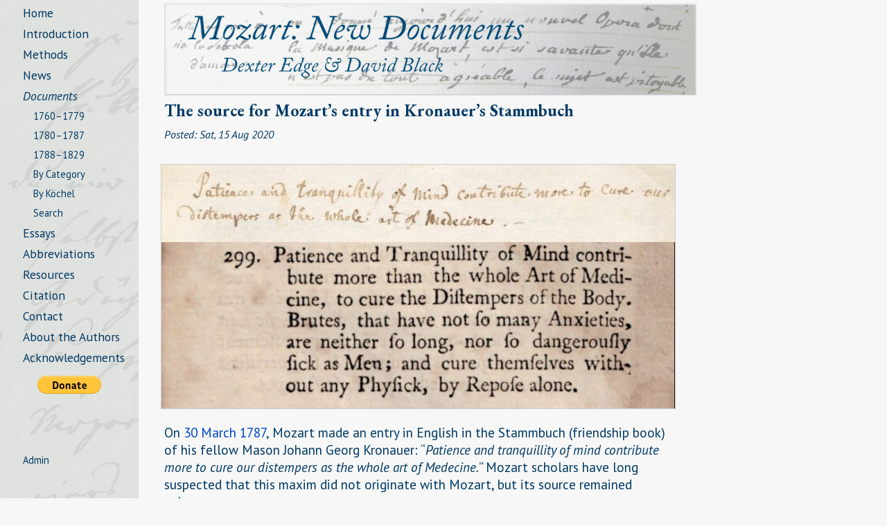

--- FILE ---
content_type: text/html; charset=utf-8
request_url: http://www.mozartdocuments.org/news/the-source-for-mozarts-entry-in-kronauers-stammbuch/
body_size: 4247
content:


<!DOCTYPE html>
<html class="no-js" lang="en">
<head>
    <!-- Google tag (gtag.js) -->
    <script async src="https://www.googletagmanager.com/gtag/js?id=G-HSXZYYVK1Z"></script>
    <script>
        window.dataLayer = window.dataLayer || [];
        function gtag(){dataLayer.push(arguments);}
        gtag('js', new Date());

        gtag('config', 'G-HSXZYYVK1Z');
    </script>
    <meta charset="utf-8" />
    <title>
        
            The source for Mozart’s entry in Kronauer’s Stammbuch
        
        
            
            
        
    </title>
    <meta name="description" content="" />
    <meta name="viewport" content="width=device-width, minimum-scale=1"/>
    <meta name="follow.it-verification-code" content="6U7rZk4yrzfTrUwLFAnn"/>

    <!-- Global stylesheets -->
    <!-- Bootstrap 5.1.1 CSS-->
    <link href="https://cdn.jsdelivr.net/npm/bootstrap@5.1.1/dist/css/bootstrap.min.css" rel="stylesheet" integrity="sha384-F3w7mX95PdgyTmZZMECAngseQB83DfGTowi0iMjiWaeVhAn4FJkqJByhZMI3AhiU" crossorigin="anonymous">
    
    <!-- Bootstrap icons -->
    <link rel="stylesheet" href="https://cdn.jsdelivr.net/npm/bootstrap-icons@1.13.1/font/bootstrap-icons.min.css">
    
    <!-- Scrollbar Custom CSS -->
    <link rel="stylesheet" href="https://cdnjs.cloudflare.com/ajax/libs/malihu-custom-scrollbar-plugin/3.1.5/jquery.mCustomScrollbar.min.css">
    
    <!-- Custom CSS -->
    <link rel="stylesheet" href="/static/css/style.24bc3238cec9.css">
    <link rel="icon" type="image/png" href="/static/img/MND-icon-64x64.6719c0ae99bf.png">
    
</head>

<body>

<div class="wrapper">
    

    <!-- Sidebar -->
    
    <nav id="sidebar" style="background-image: url(/static/img/background-3-small.99de823291f9.jpg);">
        <ul class="list-unstyled components">
            <li>
                <a href="/">Home</a>
            </li>
            <li>
                <a href="/introduction/">Introduction</a>
            </li>
            <li>
                <a href="/methods/">Methods</a>
            </li>
            <li>
                <a href="/news/">News</a>
            </li>
            <span>Documents</span>
            <li>   
                <ul class="list-unstyled">
                    <li>
                        <a href="/documents/1760-1779/">1760–1779</a>
                    </li>
                    <li>
                        <a href="/documents/1780-1787/">1780–1787</a>
                    </li>
                    <li>
                        <a href="/documents/1788-1829/">1788–1829</a>
                    </li>
                    <li>
                        <a href="/categories/">By Category</a>
                    </li>
                    <li>
                        <a href="/koechel/">By Köchel</a>
                    </li>
                    <li>
                        <a href="/search/">Search</a>
                    </li>
                </ul>
            </li>
            <li>
                <a href="/essays/">Essays</a>
            </li>
            <li>
                <a href="/abbreviations/">Abbreviations</a>
            </li>
            <li>
                <a href="/resources/">Resources</a>
            </li>
            <li>
                <a href="/citation/">Citation</a>
            </li>
            <li>
                <a href="/contact/">Contact</a>
            </li>
            <li>
                <a href="/about/">About the Authors</a>
            </li>
            <li>
                <a href="/acknowledgements/">Acknowledgements</a>
            </li>
        </ul>
        <form action="https://www.paypal.com/donate" method="post" target="_top">
            <input type="hidden" name="hosted_button_id" value="MAW2F5Y4GLH82" />
            <input class="donate" type="image" src="https://www.paypalobjects.com/en_US/i/btn/btn_donate_LG.gif" border="0" name="submit" title="PayPal - The safer, easier way to pay online!" alt="Donate with PayPal button" />
            <img alt="" border="0" src="https://www.paypal.com/en_US/i/scr/pixel.gif" width="1" height="1" />
        </form>
        <a href="/admin" id="admin">Admin</a>
    </nav>
    <button type="button" id="sidebarCollapse" class="btn btn-outline-dark" aria-label="close">
        <i class="bi bi-list"></i>
    </button>
    
    <div id="content">
        <div class="container-fluid">
            
                <div class="logo">
                    <a href="/">
                        <picture>
                            <source media="(max-width: 768px)" srcset="/static/img/MND-logo-small-2022.0c479412e19d.png">
                            <img src="/static/img/MND-logo-2017-border.8d3489ee9aa4.png" alt="logo">
                        </picture>
                    </a>
                </div>
            
            
            <div>
                
    <div class="text">
        <h1>The source for Mozart’s entry in Kronauer’s Stammbuch</h1>
        <p class="post-date">Posted: Sat, 15 Aug 2020</p>
        <div class="post-image"><div class="block-news_images"><div class='centered-images'>
    <p data-block-key="183z8"></p><img alt="Mozart, Patience (combined new)" class="richtext-image full-width" height="380" src="https://mozartdocuments.s3.amazonaws.com/images/Mozart_Patience_combined_new.width-800.jpg" width="800"><p data-block-key="es5tb"></p>
</div>

</div></div>
        
            <p data-block-key="0e0tr">On <a href="/documents/30-march-1787-kronauer/">30 March 1787</a>, Mozart made an entry in English in the Stammbuch (friendship book) of his fellow Mason Johann Georg Kronauer: “<i>Patience and tranquillity of mind contribute more to cure our distempers as the whole art of Medecine.</i>” Mozart scholars have long suspected that this maxim did not originate with Mozart, but its source remained unknown.</p><p data-block-key="9lv51">Mozart’s entry can be traced back to a saying first published in English in 1728, where it appeared as a translation of a French original published more than twenty years earlier, in an edition of <i>Instruction sur L’Histoire de France et Romaine</i> by Claude Le Ragois. The English version of the saying achieved wider circulation in the German-speaking world after 1737, when it was included in the first edition of <i>English Miscellanies</i>, a compendium of examples intended for English learners, assembled by John Tompson, public lecturer in English at the new University of Göttingen.</p><p data-block-key="1veu5">In his <a href="/documents/30-march-1787-kronauer/">commentary</a>, Dexter Edge considers Mozart’s choice of this quote in the wider context of his knowledge of English and his plan to go to London in the spring of 1787. It has generally been thought that Mozart gave up this plan after the strong counterarguments from his father in letters from late 1786 and January 1787. But a careful reconsideration of the evidence shows that Mozart almost certainly still planned at least as late as 24 April 1787 to proceed with the trip to London. The most likely explanation for his abandonment of the plan was his receipt at some point after that date of a commission to write a new opera for Prague later that year, the opera that became <i>Don Giovanni</i>. The <i>Notes</i> contain new biographical information about Kronauer and new insights into his Stammbuch.</p><p data-block-key="6tiar"><b>[NB: The original version of this commentary, published on 8 Aug 2020, has been substantially revised to take into account an earlier source for Mozart’s quote.]<br/><br/></b></p><hr/><p data-block-key="9qk5g">We have also made updates to our recent entries for <a href="/documents/11-december-1769/">11 Dec 1769</a> and <a href="/documents/27-december-1769/">27 Dec 1769</a>, the latter based on a correction to our transcription of Count Domenico Lodron’s letter (Lodron wrote “la sua Virtù a Copella,” not “Capella,” as we originally had). The correct transcription and translation were pointed out to us by Carlo Vitali, to whom we are very grateful. Our entry for <a href="/documents/28-february-1787/">28 Feb 1787</a> has also been updated and a translation added.</p><p data-block-key="casv6">We welcome all reports of corrections, potential new documents, and proposals for commentaries. All contributions and corrections will be explicitly acknowledged. Correspondence should be directed to Dexter Edge at dexedge@gmail.com.</p><p data-block-key="6s4r1">We also continue to welcome financial contributions to the project, which currently receives no financial support of any kind; we currently cover the costs of sources and technology out of our own pockets. If you would like to contribute, please contact Dexter Edge at dexedge@gmail.com; or if you have a PayPal account, you can send a contribution directly to the account linked to that e-mail address.<br/></p><p data-block-key="cegcf">We are very grateful to Arizona State University for providing access to its research collections and online</p>
        
        <p><a href="/news/">Return to News</a></p>
    </div>

            </div>
        </div>
        
        <footer>
            <!-- Creative Commons License -->
                <a rel="license" href="http://creativecommons.org/licenses/by-nc-nd/4.0/"><img class="CCL" alt="Creative Commons License" src="https://i.creativecommons.org/l/by-nc-nd/4.0/88x31.png"></a><br>
                <em><span xmlns:dct="http://purl.org/dc/terms/" property="dct:title">Mozart: New Documents</span></em> by <a xmlns:cc="http://creativecommons.org/ns#" href="http://dx.doi.org/10.7302/Z20P0WXJ" property="cc:attributionName" rel="cc:attributionURL">Dexter Edge &amp; David Black</a><br>is licensed under a
                <a rel="license" href="http://creativecommons.org/licenses/by-nc-nd/4.0/">Creative Commons Attribution-NonCommercial-NoDerivatives 4.0 International License</a><br>

            <!-- Site Credit -->
                <p id="site-credit">Site design and code by Dexter Edge</p>
        </footer>
        
    </div>
</div>
    <!-- Bootstrap 5.1.1 JS bundle-->
   <script src="https://cdn.jsdelivr.net/npm/bootstrap@5.1.1/dist/js/bootstrap.bundle.min.js" integrity="sha384-/bQdsTh/da6pkI1MST/rWKFNjaCP5gBSY4sEBT38Q/9RBh9AH40zEOg7Hlq2THRZ" crossorigin="anonymous"></script>

    <!-- jQuery CDN - Slim version (=without AJAX) -->
    <script src="https://code.jquery.com/jquery-3.6.0.min.js" integrity="sha256-/xUj+3OJU5yExlq6GSYGSHk7tPXikynS7ogEvDej/m4=" crossorigin="anonymous"></script>

    <!-- jQuery Custom Scroller CDN -->
    <script src="https://cdnjs.cloudflare.com/ajax/libs/malihu-custom-scrollbar-plugin/3.1.5/jquery.mCustomScrollbar.concat.min.js"></script>

    <!-- Custom JS -->
    <script src="/static/js/mnd.7a47f979d543.js"></script>
</body>
</html>

--- FILE ---
content_type: text/html; charset=utf-8
request_url: http://www.mozartdocuments.org/abbreviations/
body_size: 4183
content:


<!DOCTYPE html>
<html class="no-js" lang="en">
<head>
    <!-- Google tag (gtag.js) -->
    <script async src="https://www.googletagmanager.com/gtag/js?id=G-HSXZYYVK1Z"></script>
    <script>
        window.dataLayer = window.dataLayer || [];
        function gtag(){dataLayer.push(arguments);}
        gtag('js', new Date());

        gtag('config', 'G-HSXZYYVK1Z');
    </script>
    <meta charset="utf-8" />
    <title>
        
            Abbreviations
        
        
            
            
        
    </title>
    <meta name="description" content="" />
    <meta name="viewport" content="width=device-width, minimum-scale=1"/>
    <meta name="follow.it-verification-code" content="6U7rZk4yrzfTrUwLFAnn"/>

    <!-- Global stylesheets -->
    <!-- Bootstrap 5.1.1 CSS-->
    <link href="https://cdn.jsdelivr.net/npm/bootstrap@5.1.1/dist/css/bootstrap.min.css" rel="stylesheet" integrity="sha384-F3w7mX95PdgyTmZZMECAngseQB83DfGTowi0iMjiWaeVhAn4FJkqJByhZMI3AhiU" crossorigin="anonymous">
    
    <!-- Bootstrap icons -->
    <link rel="stylesheet" href="https://cdn.jsdelivr.net/npm/bootstrap-icons@1.13.1/font/bootstrap-icons.min.css">
    
    <!-- Scrollbar Custom CSS -->
    <link rel="stylesheet" href="https://cdnjs.cloudflare.com/ajax/libs/malihu-custom-scrollbar-plugin/3.1.5/jquery.mCustomScrollbar.min.css">
    
    <!-- Custom CSS -->
    <link rel="stylesheet" href="/static/css/style.24bc3238cec9.css">
    <link rel="icon" type="image/png" href="/static/img/MND-icon-64x64.6719c0ae99bf.png">
    
</head>

<body>

<div class="wrapper">
    

    <!-- Sidebar -->
    
    <nav id="sidebar" style="background-image: url(/static/img/background-3-small.99de823291f9.jpg);">
        <ul class="list-unstyled components">
            <li>
                <a href="/">Home</a>
            </li>
            <li>
                <a href="/introduction/">Introduction</a>
            </li>
            <li>
                <a href="/methods/">Methods</a>
            </li>
            <li>
                <a href="/news/">News</a>
            </li>
            <span>Documents</span>
            <li>   
                <ul class="list-unstyled">
                    <li>
                        <a href="/documents/1760-1779/">1760–1779</a>
                    </li>
                    <li>
                        <a href="/documents/1780-1787/">1780–1787</a>
                    </li>
                    <li>
                        <a href="/documents/1788-1829/">1788–1829</a>
                    </li>
                    <li>
                        <a href="/categories/">By Category</a>
                    </li>
                    <li>
                        <a href="/koechel/">By Köchel</a>
                    </li>
                    <li>
                        <a href="/search/">Search</a>
                    </li>
                </ul>
            </li>
            <li>
                <a href="/essays/">Essays</a>
            </li>
            <li>
                <a href="/abbreviations/">Abbreviations</a>
            </li>
            <li>
                <a href="/resources/">Resources</a>
            </li>
            <li>
                <a href="/citation/">Citation</a>
            </li>
            <li>
                <a href="/contact/">Contact</a>
            </li>
            <li>
                <a href="/about/">About the Authors</a>
            </li>
            <li>
                <a href="/acknowledgements/">Acknowledgements</a>
            </li>
        </ul>
        <form action="https://www.paypal.com/donate" method="post" target="_top">
            <input type="hidden" name="hosted_button_id" value="MAW2F5Y4GLH82" />
            <input class="donate" type="image" src="https://www.paypalobjects.com/en_US/i/btn/btn_donate_LG.gif" border="0" name="submit" title="PayPal - The safer, easier way to pay online!" alt="Donate with PayPal button" />
            <img alt="" border="0" src="https://www.paypal.com/en_US/i/scr/pixel.gif" width="1" height="1" />
        </form>
        <a href="/admin" id="admin">Admin</a>
    </nav>
    <button type="button" id="sidebarCollapse" class="btn btn-outline-dark" aria-label="close">
        <i class="bi bi-list"></i>
    </button>
    
    <div id="content">
        <div class="container-fluid">
            
                <div class="logo">
                    <a href="/">
                        <picture>
                            <source media="(max-width: 768px)" srcset="/static/img/MND-logo-small-2022.0c479412e19d.png">
                            <img src="/static/img/MND-logo-2017-border.8d3489ee9aa4.png" alt="logo">
                        </picture>
                    </a>
                </div>
            
            
            <div>
                
    <div class="text">
        <h1>Abbreviations</h1>
    </div>
    
        <div class="heading"  id="biblio"><p data-block-key="2n993">Bibliographical abbreviations</p> <span>(<a class="arrow" href="#toc">&#8679;</a>)</span></div>

    
        <div class="abbreviation-subheading">
    Documentary biographies
</div>
    
        <div class="abbreviation-item">
    <div class="abbreviation">
        <p data-block-key="gzo6v"><i>Dokumente</i></p>
    </div>
    <div id="dokumente" class="abbreviation-text">
        <p data-block-key="3bdvw">Deutsch, Otto Erich. 1961. <i>Mozart. Die Dokumente seines Lebens</i>. Wolfgang Amadeus Mozart. Neue Ausgabe sämtlicher Werke, Serie X, Werkgruppe 34. Kassel: Bärenreiter.</p>
    </div>
</div>
    
        <div class="abbreviation-item">
    <div class="abbreviation">
        <p data-block-key="1nds9"><i>MDB</i></p>
    </div>
    <div id="mdb" class="abbreviation-text">
        <p data-block-key="ttxgg">Deutsch, Otto Erich. 1966. <i>Mozart: A Documentary Biography</i>. Translated by Eric Blom, Peter Branscombe, and Jeremy Noble. Stanford, California: Stanford University Press.</p>
    </div>
</div>
    
        <div class="abbreviation-item">
    <div class="abbreviation">
        <p data-block-key="3kxgp"><i>Addenda</i></p>
    </div>
    <div id="addenda" class="abbreviation-text">
        <p data-block-key="f78x9">Eibl, Joseph Heinz. 1978. <i>Mozart. Die Dokumente seines Lebens. Addenda und Corrigenda</i>. Wolfgang Amadeus Mozart. Neue Ausgabe sämtlicher Werke, Serie X, Werkgruppe 31, vol. 1. Kassel: Bärenreiter.</p>
    </div>
</div>
    
        <div class="abbreviation-item">
    <div class="abbreviation">
        <p data-block-key="a5684">NMD</p>
    </div>
    <div id="nmd" class="abbreviation-text">
        <p data-block-key="9jfjc">Eisen, Cliff. 1991. <i>New Mozart Documents: A Supplement to O. E. Deutsch’s Documentary Biography</i>. Stanford: Stanford University Press.</p>
    </div>
</div>
    
        <div class="abbreviation-item">
    <div class="abbreviation">
        <p data-block-key="a5684"><i>Neue Folge</i></p>
    </div>
    <div id="neue-folge" class="abbreviation-text">
        <p data-block-key="9jfjc">Eisen, Cliff, 1997. <i>Mozart. Die Dokumente seines Lebens. Addenda</i>, <i>Neue Folge</i>. Wolfgang Amadeus Mozart, Neue Ausgabe sämtlicher Werke, Serie X, Werkgruppe 31, vol. 2. Kassel: Bärenreiter.</p>
    </div>
</div>
    
        <div class="abbreviation-subheading">
    Other bibliographical abbreviations
</div>
    
        <div class="abbreviation-item">
    <div class="abbreviation">
        <p data-block-key="94l6h">ADB</p>
    </div>
    <div id="adb" class="abbreviation-text">
        <p data-block-key="295tm"><i>Allgemeine Deutsche Biographie</i> (56 vol., 1875–1912), articles available at <a href="https://www.deutsche-biographie.de/home"><i>Deutsche Biographie</i></a></p>
    </div>
</div>
    
        <div class="abbreviation-item">
    <div class="abbreviation">
        <p data-block-key="pcsw6">Auszug</p>
    </div>
    <div id="auszug" class="abbreviation-text">
        <p data-block-key="0l1jv"><i>Allgemeine Zeitgeschichte in einem Auszuge aller Europäischen Zeitungen</i>. 1786–1798. For each item we give details of its appearance in the <i>Auszug</i>, followed in brackets by the source newspaper and issue number from which it was taken. For additional detail on this source, see the entry for <a href="/documents/12-january-1788/"><span style="text-decoration: underline">19 Jan 1788</span style="text-decoration: underline"></a>.</p>
    </div>
</div>
    
        <div class="abbreviation-item">
    <div class="abbreviation">
        <p data-block-key="gzo6v"><i>Briefe</i></p>
    </div>
    <div id="briefe" class="abbreviation-text">
        <p data-block-key="3bdvw">Bauer, Wilhelm A, Otto Erich Deutsch, and Joseph Heinz Eibl, eds. 1962–1975. <i>Mozart. Briefe und Aufzeichnungen. Gestamtausgabe</i>. 7 vols. Ulrich Konrad, ed. 2006. vol. 8, <i>Einführungen und Ergänzungen</i>. Kassel: Bärenreiter.</p>
    </div>
</div>
    
        <div class="abbreviation-item">
    <div class="abbreviation">
        <p data-block-key="l3nl4">Hadamowsky</p>
    </div>
    <div id="hadamowsky" class="abbreviation-text">
        <p data-block-key="im2zc">Hadamowsky, Franz. 1966. <i>Die Wiener Hoftheater (Staatstheater) 1776–1966. Verzeichnis der aufgeführten Stücke mit Bestandsnachweis und täglichem Spielplan</i>. Teil 1, <i>1776–1810</i>. Museion. Veröffentlichungen der Österreichischen Nationalbibliothek. Vienna: Georg Prachner.</p>
    </div>
</div>
    
        <div class="abbreviation-item">
    <div class="abbreviation">
        <p data-block-key="ens1p"><i>K6</i></p>
    </div>
    <div id="k6" class="abbreviation-text">
        <p data-block-key="ktpbg">Köchel, Ludwig Ritter von. <i>Chronologisch-thematisches Verzeichnis sämtlicher Tonwerke Wolfgang Amadé Mozarts</i>. Edited by Franz Giegling, Alexander Weinmann and Gerd Sievers. 6th ed. Wiesbaden: Breitkopf &amp; Härtel, 1964.</p>
    </div>
</div>
    
        <div class="abbreviation-item">
    <div class="abbreviation">
        <p data-block-key="i4x8g"><i>LTZ</i></p>
    </div>
    <div id="ltz" class="abbreviation-text">
        <p data-block-key="illz8">Christian August Bertram, <i>Litteratur- und Theaterzeitung</i>, 1778–1784 [Hathi]</p>
    </div>
</div>
    
        <div class="abbreviation-item">
    <div class="abbreviation">
        <p data-block-key="94l6h">NDB</p>
    </div>
    <div id="ndb" class="abbreviation-text">
        <p data-block-key="295tm"><i>Neue Deutsche Biographie</i> (28 vol., 1953–2023), articles available at <a href="https://www.deutsche-biographie.de/home"><i>Deutsche Biographie</i></a></p>
    </div>
</div>
    
        <div class="abbreviation-item">
    <div class="abbreviation">
        <p data-block-key="q49gd"><i>NMA</i></p>
    </div>
    <div id="nma" class="abbreviation-text">
        <p data-block-key="74cfj"><i>Neue Mozart-Ausgabe</i></p>
    </div>
</div>
    
        <div class="abbreviation-item">
    <div class="abbreviation">
        <p data-block-key="uf05e">Wurzbach</p>
    </div>
    <div id="wurzbach" class="abbreviation-text">
        <p data-block-key="mmywt"><a href="https://de.wikisource.org/wiki/Biographisches_Lexikon_des_Kaiserthums_Oesterreich">Wurzbach, Constantin. 1856–1891</a>. <i>Biographisches Lexikon des Kaisertums Österreich</i> (<a href="http://www.literature.at/collection.alo?objid=11104&amp;from=1&amp;to=50&amp;orderby=date&amp;sortorder=a"><span style="text-decoration: underline">digitized</span style="text-decoration: underline"></a> at alo, <a href="http://de.wikisource.org/wiki/BLK%C3%96:Alphabetisches_Namen-Register"><span style="text-decoration: underline">text</span style="text-decoration: underline"></a> at de.wikisource)</p>
    </div>
</div>
    
    <p id="updated">Updated: Mon, 30 Jun 2025</p>    

            </div>
        </div>
        
        <footer>
            <!-- Creative Commons License -->
                <a rel="license" href="http://creativecommons.org/licenses/by-nc-nd/4.0/"><img class="CCL" alt="Creative Commons License" src="https://i.creativecommons.org/l/by-nc-nd/4.0/88x31.png"></a><br>
                <em><span xmlns:dct="http://purl.org/dc/terms/" property="dct:title">Mozart: New Documents</span></em> by <a xmlns:cc="http://creativecommons.org/ns#" href="http://dx.doi.org/10.7302/Z20P0WXJ" property="cc:attributionName" rel="cc:attributionURL">Dexter Edge &amp; David Black</a><br>is licensed under a
                <a rel="license" href="http://creativecommons.org/licenses/by-nc-nd/4.0/">Creative Commons Attribution-NonCommercial-NoDerivatives 4.0 International License</a><br>

            <!-- Site Credit -->
                <p id="site-credit">Site design and code by Dexter Edge</p>
        </footer>
        
    </div>
</div>
    <!-- Bootstrap 5.1.1 JS bundle-->
   <script src="https://cdn.jsdelivr.net/npm/bootstrap@5.1.1/dist/js/bootstrap.bundle.min.js" integrity="sha384-/bQdsTh/da6pkI1MST/rWKFNjaCP5gBSY4sEBT38Q/9RBh9AH40zEOg7Hlq2THRZ" crossorigin="anonymous"></script>

    <!-- jQuery CDN - Slim version (=without AJAX) -->
    <script src="https://code.jquery.com/jquery-3.6.0.min.js" integrity="sha256-/xUj+3OJU5yExlq6GSYGSHk7tPXikynS7ogEvDej/m4=" crossorigin="anonymous"></script>

    <!-- jQuery Custom Scroller CDN -->
    <script src="https://cdnjs.cloudflare.com/ajax/libs/malihu-custom-scrollbar-plugin/3.1.5/jquery.mCustomScrollbar.concat.min.js"></script>

    <!-- Custom JS -->
    <script src="/static/js/mnd.7a47f979d543.js"></script>
</body>
</html>

--- FILE ---
content_type: text/css; charset="utf-8"
request_url: http://www.mozartdocuments.org/static/css/style.24bc3238cec9.css
body_size: 4041
content:
/***************************/
/* MND custom styles       */
/***************************/

@import url('https://fonts.googleapis.com/css2?family=EB+Garamond:ital,wght@0,400;0,600;0,700;1,400;1,600;1,700&display=swap');

@import url('https://fonts.googleapis.com/css?family=PT+Sans:400,400i,700,700i&subset=latin-ext');

/***************************/
/* Page and element styles */
/***************************/

body {
    font-family: 'PT Sans', sans-serif;
    font-size: 1.1rem;
    background: #f6f7f6; 
    color: #003965;
    overflow: visible;
}

.alert {
    margin-left: 25px;
    max-width: 768px;
    padding: 0.5rem 1rem;
    font-size: 1rem;
    font-style: italic;
    color: #003965;

}

h1, h2, h3 {
    margin-left: 25px;
}

/* Document title, etc */
h1 {                      
    font-family: 'EB Garamond', serif;
    font-weight: bold;
    font-size: 1.5rem;
    margin-top: 8px;
    margin-bottom: 8px;
}

/* Document source */
h2 {
    font-size: 1rem;
    font-weight: bold;
    margin-bottom: 10px;
}

/* Section heads */
h3 {                     
    display: inline;
    font-size: 1.2rem; 
    font-style: italic;
    font-weight: normal;
}

/* Internal headings and miscellaneous */
.heading,
.h4 {
    font-size: 1.2rem;
    font-weight: bold;
    margin-left: 25px;
    margin-top: 1.5rem;
    margin-bottom: 0.75rem;
}

p {
    line-height: 1.7rem;
}

p + hr {
    margin-top: 5px;
}   

.heading p {
    display: inline;
    margin-left: 0 !important;
}

hr {
    max-width: 768px;
    margin-left: 25px;
    margin-top: 30px;
    margin-bottom: 10px;
}

hr.short {
    margin-top: 10px;
}

b {
    font-weight: 700;
}

blockquote {
    line-height: 1.4rem;
    max-width: 650px;
    min-width: 650px;
    margin-left: 3rem;
}

iframe {
    width: 600px;
    height: 339px;
    display: block;
    margin: 0 auto;
    padding-left: 25px;
}

blockquote + blockquote {
    margin-top: 2rem;
}

footer {
    display: block;
    margin: 0 auto;
    padding-top: 40px;
    text-align: center;
    font-size: 0.8rem;
}

/*********************/
/* Text class styles */
/*********************/
.frontmatter,
.text,
.endmatter,
.bibliography,
.abbreviation-text {
    max-width: 768px;
}

.transcription p {
    font-family: 'EB Garamond', serif;
    font-size: 1.2rem;
    line-height: 1.2;
    margin: 0 0 15px 25px;
}

.row {
    width: 100vw;
    max-width: 930px;
}

.col-a {
    flex: 1;
    min-width: max-content;
    margin-right: 10px;
  }
  
.col-b {
    flex: 1;
  }

.text .col-a p,
.endmatter .col-a p{
    font-size: 1.1rem;
    line-height: 1.4rem;
    margin-left: 3rem;
}

.search {
    margin-top: 8px;
    margin-left: 25px;
}

/* Make date column in indexes slightly narrower than normal col-2 */
.chronology.col-2 {
    width: 13%;
    margin-right: 5px;
}

.translation {
    min-width: max-content;
}

.text p {
    margin-top: 10px;
    margin-left: 25px;
    font-size: 1.2rem;
    line-height: 1.35;
}

.text .search {
    font-size: 1rem;
}

.centered-text p {
    text-align: center;
    min-width: 678px;
}

/* Broken as of 2022-01-26 */
.center-paragraph {
    display: flex;
    justify-content: center;
    margin: 0;
    padding-bottom: 0.5rem;
    line-height: 1;
}

.text .blockindent {
    max-width: 600px;
    font-size: 1.1rem;
    margin-left: 3rem;
}

.endmatter .blockindent {
    max-width: 600px;
    font-size: 1rem;
    margin-left: 3rem;
}

.indent {
    margin-left: 4rem;   
}

.doubleindent {
    margin-left: 6rem !important;
    line-height: 1.2rem !important;
}

.news + p {
    margin-bottom: 0;
}

.abbreviation-heading {
    margin-left: 25px;
    margin-bottom: 10px;
    font-weight: bold;
}

.abbreviation-subheading {
    margin-left: 25px;
    margin-bottom: 10px;
    text-decoration: underline;
}

.abbreviation {
    margin-left: 25px;
}

.abbreviation p {
    margin-bottom: 10px;
}

.abbreviation-text {
    margin-left: 50px;
}

.citation {
    margin-left: 3rem !important;
}

.biblio {
    margin-left: 25px;
    max-width: 718px;
}

.biblio p {
    font-size: 1rem;
}

.post-date {
    font-style: italic;
    font-size: 1rem !important;
}

.post-heading {
    font-weight: bold;
}

.post-description {
    margin-left: 75px !important;
}

.index-page {
    max-width: 780px;
}

.index-page p {
    margin-bottom: 10px;
}

.index-page + h2,
.listing + h2 {
    margin-bottom: 0;
}

.k-page h2 {
    margin-top: 8px;
}

.listing {
    /* min-width: 600px; */
    max-width: 768px;
    margin-bottom: 0.5rem;
    margin-left: 2rem;
    line-height: 1.4;
}

.caption p {
    margin-top: 0;
    text-align: center;
    font-size: 1rem;
}

.annotation-box,
.left-justified-block {
    display: flex;
    justify-content: center;
    transform: translateX(25px);
}

.annotation-box p {
    flex: 0;
    min-width: 600px;
    border: 4px double #003965;
    font-size: 1rem;
    padding: 10px;
    margin-top: 0;
    margin-left: 0;
}

.left-justified-block p {
    flex-basis: content;
    font-size: 1.1rem !important;
    margin-top: 0;
    margin-left: 0;
}

.listing p,
.listing div {
    font-size: 1rem;
}

.date {
    display: inline-block;
    text-align: right;
}

.pdf_link {
    float: right;
}

.endmatter p {
    max-width: 768px;
    margin-left: 25px;
    line-height: 1.4;
}

.endmatter {
    width: auto;
    font-size: 1rem;
    color: #003965;
}

.credits p {
    line-height: 1.2rem !important;
}

/* For larger size at beginning of paragraph */
.paragraph-lede {           
    font-family: 'EB Garamond', serif;
    font-weight: bold;
    font-style: italic;
    font-size: 22px;
}

.annotation, 
.pager {
    font-style: italic;
    font-size: 1rem !important;
    text-indent: 0;
    margin: 25px;
}

.news {
    max-width: 768px;
    margin-left: 25px;
    font-size: 1.2rem;
    line-height: 1.35;
}

.news.title {
    font-weight: bold;
}

.news div {
    padding: 0;
}

.news p {
    margin-left: 0;
}

/* Creative Commons License */
.CCL {
    padding-bottom: 10px;
}

/******************/
/* Text ID styles */
/******************/

#title {
    font-family: 'EB Garamond', serif;
    font-weight: 400;
    font-style: italic;
    color: #003965;
    margin-top: -140px;
    margin-left: 30px;
    font-size: 52px;
    position: absolute;
}

#attribution {
    font-family: 'EB Garamond', serif;
    font-weight: 400;
    font-style: italic;
    color: #003965;
    margin-top: -75px;
    margin-left: 70px;
    font-size: 28px;
    position: absolute;
}

/* "Updated" dates on top-level pages */
#updated {                 
    font-size: 0.95rem;
    font-style: italic;
    text-align: right;
}

#content {
    width: calc(100vw-200px);
    min-height: 100%;
    transition: all 0.3s;
    position: absolute;
    top: 0;
    left: 200px;
}

#bibliography, #notes {
    font-size: 1.2rem;
}

#site-credit {
    font-size: 0.75rem;
    font-style: italic;
    padding: 10px 0;
}

/**************************/
/* Links, buttons, arrows */
/**************************/
a,
a:hover,
a:focus {
    color: inherit;
    text-decoration: none;
    transition: all 0.5s;
}

p a:link, 
blockquote a:link,
span a:link,
.date>a:link,
.news a:link,
.menu a:link,
.document-title a:link,
.text ul li a:link,
.endmatter ul li a:link {
    text-decoration: none;
    color: #0046c9 !important;
}

p a:visited, 
blockquote a:visited,
span a:visited,
.date>a:visited,
.news a:visited,
.menu a:visited,
.document-title a:visited,
.text ul li a:visited,
.endmatter ul li a:visited {
    color: #8229cb !important;
}

#top {
    color: #0046c9;
    position: fixed;
    top: 75%;
    right: 40px;
}

.links {
    margin-bottom: 1rem;
    /* Hanging indent */
    padding-left: 5rem;
    text-indent: -5rem;
}

.links p {
    display: inline;
}

.links p:not(:first-child) {
    margin-left: 0 !important;
}

.heading a {
    color: #004ddd;
    white-space: nowrap !important;
}


button#sidebar-collapse {
    margin-left: -200px;
}

.btn {
    box-shadow: none !important;
    outline: none !important;
    border: none;
    padding: 0.25rem 0.25rem;
}

.btn-outline-dark:hover {
    background-color: #dfe4df;
    color: #003965;
}

.arrow {
    font-size: 1.2rem;
    color: #003965;
    opacity: 50%;
    max-width: 900px;
  }

.arrow-left,
.arrow-right {
    position: fixed;
    top: 50vh;
}

.arrow-left {
    left: 200px;
}
    
.arrow-right {
    left: min(95%, 1115px);
}

.donate {
    margin-top: 0;
    margin-left: 54px;
    margin-bottom: 75px;
}

/****************/
/* Image styles */
/****************/
img {
    max-width: 100%;      /* For responsive size */
    /* height: auto; */
}

.logo {
    margin: 0 auto;
    padding-top: 5px;
    padding-left: 25px;
}

.logo img {
    border: 1px solid #ddd;
    position: relative;
    width: 100%; 
    max-width: 768px;
}

.block-large_image img,
.source-image img {
    position: relative;
    max-width: 768px;
    height: auto;
    margin-left: 25px;
    margin-top: 30px;
    margin-bottom: 15px;
    border-style: solid;   
    border-width: 1px;   
    border-color: #ccc;
}

.full-width {
    flex-shrink: 0;
    flex-basis: content;
    margin-top: -10px;
    margin-bottom: -15px;
    border-style: solid;   
    border-width: 1px;   
    border-color: #ccc;
}

.right,
.small-right {
    margin: 0 0 10px 25px;
    border-style: solid;   
    border-width: 1px;   
    border-color: #ccc;
}

.small-right {
    float: right;
}

.left,
.small-left {
    width: auto;
    margin: 0 20px 10px 25px;
    border-style: solid;   
    border-width: 1px;   
    border-color: #ccc;
}

.small-left {
    float: left;
}

.center,
.medium-center {
    flex: 0;
    margin-bottom: 5px;
    border-style: solid;   
    border-width: 1px;   
    border-color: #ccc;
}

.small-center {
    flex: 0;
    width: auto;
    /* max-width: 50%; */
    margin-bottom: 5px;
    border-style: solid;   
    border-width: 1px;   
    border-color: #ccc;
}

.centered-images {
    display: flex;
    flex-wrap: wrap;
    justify-content: center;
    margin-left: 25px;
}

.centered-images p {
    margin-left: 0;
}

.centered-images img {
    margin-right: 10px;
}

.endmatter .centered-images img {
    margin-bottom: 10px;
}

.news-image .centered-images,
.post-image .centered-images {
    margin-left: 0 !important;
}

.post-image img,
.news-image img {
    height: auto;
    border-style: solid;
    border-width: 1px;
    border-color: #ccc;
}

.post-image {
    margin-left: 25px;
}

.news-image {
    margin-left: 75px !important;
}

/**********************/
/* Generic list style */
/**********************/

.text ul:not(#menu) li,
.endmatter ul:not(#menu) li {
    margin-left: 3rem;
    margin-bottom: 1rem;
    line-height: 1.4rem;
}

/****************/
/* Table styles */
/****************/

table {
    margin-left: auto;
    transform: translateX(25px);
    margin-right: auto;
    margin-bottom: 1rem;
    width: max-content;
    max-width: 768px;
}

table, th, td {
    border: 1px solid #003965;
    vertical-align: top;
}

th {
    background-color: lightgrey;
    text-align: left;
    padding: 1px 4px 4px 5px;
}

td {
    min-width: min-content;
    padding: 1px 4px 4px 5px;
}

td>p {
    margin: 0 !important;
    text-align: left;
    font-size: 1rem !important;
}

/******************/
/* Sidebar styles */
/******************/
.wrapper {
    width: 100%;
}

#sidebar {
    width: 200px;
    position: fixed;
    top: 0;
    left: 0;
    height: 100%;
    z-index: 999;
    background: #f6f7f6;
    color:  #003965;
    transition: width 0.3s;
}

#sidebar .sidebar-header {
    font-family: 'EB Garamond', serif;
    font-size: 2rem;
    line-height: 1.2;
    font-weight: 500;
    font-style: italic;
    color: #003965;
    padding: 20px 10px 10px 27px;
}

#sidebar ul {
    margin-bottom: 0;
}

#sidebar .components {
    padding: 5px 10px 10px 23px;
}

#sidebar ul a,
#sidebar p a,
#sidebar span {
    padding: 9px 10px 11px 10px;
    border-radius: 4px;
    line-height: 0.6;
    display: block;
}

#sidebar span {
    font-style: italic;
}

#sidebar ul li a:hover {
    color: #f6f7f6;
    background: #003965;
}

#sidebar a.active,
a[aria-expanded="true"] { 
    color: #003965;
    font-weight: bold;
    background: #f6f7f6;
}

#sidebar ul ul li a {
    font-size: 0.9rem !important;
    padding-left: 25px !important;
}

ul.CTAs {
    padding: 20px;
}

ul.CTAs a {
    text-align: center;
    font-size: 0.9rem !important;
    display: block;
    border-radius: 5px;
    margin-bottom: 5px;
}

#admin {
    margin-top: 30px;
    margin-left: 33px;
    font-size: 0.9rem !important;
}

/*******************/
/* Categories Menu */
/*******************/
.menu {
    display: flex;
    flex-wrap: wrap;
    list-style-type: none;
    margin-bottom: 0;
}

.koechel li {
    text-decoration: none !important;
    font-style: italic;
}

.menu li {
    flex: 0;
    flex-basis: content;
    justify-content: space-evenly;
    padding: 5px 0 0 5px;
    text-decoration: none;
}

/******************/
/* Popover styles */
/******************/
a.reference {
    color: inherit;
    position: relative;
    white-space: nowrap;
    border-bottom: 1px dotted;
}

.popover {
    background-color: #eef0ee;
}

.popover-body {
    font-size: 0.8rem;
    color: #003965;
    padding: 8px 10px;
}

.popover-arrow::before,
.popover-arrow::after {
    border-top-color: #ccc !important;
    border-bottom-color: #ccc !important;
}

.popover-content a {
    color: #003fb6;
}

.popover-content a:visited {
    color: #6d22aa;
}

/*****************/
/* MEDIAQUERIES  */
/*****************/

@media (max-width: 768px) { 
    
    button {
        position: fixed;
        top: 4px;
        margin-left: 0;
        z-index: 999;
    }

    button.open {
        margin-left: 0;
    }

    #sidebar {
        margin-left: -200px;
    }

    #sidebar.open {
        margin-left: 0;
    }
    #content {
        width: 100vw;
        left: 0;
    }

    /* #content.open {
        width: calc(100%-200px);
    } */
    
    #sidebarCollapse span {
        display: none;
    }

    .right,
    .left,
    .center {
        display: flex;
        float: none;
    }

    .arrow-left {
        left: 2px;
    }

    .arrow-right {
        left: 95vw;
    }
}

@media (max-width: 600px) {
    .right,
    .left,
    .center {
        flex: 0;
        justify-content: center;
        align-items: center;
    }

    .center-paragraph {
        min-width: 600px;
    }

    .popover-body {
        font-size: 0.9rem;
    }
    
    .post-description {
        margin-left: 25px  !important;
    }

    .smallcenter {
        max-width: 100%;
    }

    .centered-images {
        margin-left: 0;
    }
    
    .news-image {
        margin-left: 25px !important;
    }

    .arrow-right {
        left: 93vw;
    }

}

/* Customization of Wagtail userbar */
.wagtail-userbar-trigger {
    box-shadow: none !important;
    background-color: transparent !important;
    border-width: thin !important;
    border-color: rgb(204, 204,204) !important;
}

/********************/
/* follow.it styles */
/********************/

.followit--follow-form-container[attr-a][attr-b][attr-c][attr-d][attr-e][attr-f] .form-preview {
    display: flex !important;
    flex-direction: column !important;
    justify-content: center !important;
    margin: 0 auto;
    padding: clamp(17px, 5%, 20px) clamp(17px, 7%, 30px) !important;
    max-width: 40% !important;
    border-radius: 6px !important;
    box-shadow: 0 5px 25px rgba(34, 60, 47, 0.25) !important;
}
.followit--follow-form-container[attr-a][attr-b][attr-c][attr-d][attr-e][attr-f] .form-preview,
.followit--follow-form-container[attr-a][attr-b][attr-c][attr-d][attr-e][attr-f] .form-preview *{
    box-sizing: border-box !important;
}
.followit--follow-form-container[attr-a][attr-b][attr-c][attr-d][attr-e][attr-f] .form-preview .preview-heading {
    width: 100% !important;
}
.followit--follow-form-container[attr-a][attr-b][attr-c][attr-d][attr-e][attr-f] .form-preview .preview-heading h5{
    margin-top: 0 !important;
    margin-bottom: 0 !important;
}
.followit--follow-form-container[attr-a][attr-b][attr-c][attr-d][attr-e][attr-f] .form-preview .preview-input-field {
    margin-top: 10px !important;
    width: 100% !important;
}
.followit--follow-form-container[attr-a][attr-b][attr-c][attr-d][attr-e][attr-f] .form-preview .preview-input-field input {
    width: 100% !important;
    height: 30px !important;
    border-radius: 6px !important;
    border: 2px solid #e9e8e8 !important;
    background-color: #fff !important;
    outline: none !important;
}
.followit--follow-form-container[attr-a][attr-b][attr-c][attr-d][attr-e][attr-f] .form-preview .preview-input-field input {
    color: #003965 !important;
    /* font-family: "PT Sans" !important; */
    font-size: 14px !important;
    font-weight: 400 !important;
    line-height: 20px !important;
    text-align: center !important;
}
.followit--follow-form-container[attr-a][attr-b][attr-c][attr-d][attr-e][attr-f] .form-preview .preview-input-field input::placeholder {
    color: #003965 !important;
    opacity: 1 !important;
}

.followit--follow-form-container[attr-a][attr-b][attr-c][attr-d][attr-e][attr-f] .form-preview .preview-input-field input:-ms-input-placeholder {
    color: #003965 !important;
}

.followit--follow-form-container[attr-a][attr-b][attr-c][attr-d][attr-e][attr-f] .form-preview .preview-input-field input::-ms-input-placeholder {
    color: #003965 !important;
}
.followit--follow-form-container[attr-a][attr-b][attr-c][attr-d][attr-e][attr-f] .form-preview .preview-submit-button {
    margin-top: 10px !important;
    /* margin-left: 200px !important; */
    width: 100% !important;
}
.followit--follow-form-container[attr-a][attr-b][attr-c][attr-d][attr-e][attr-f] .form-preview .preview-submit-button button {
    width: 100% !important;
    height: 30px !important;
    border: 0 !important;
    border-radius: 6px !important;
    line-height: 0px !important;
}
.followit--follow-form-container[attr-a][attr-b][attr-c][attr-d][attr-e][attr-f] .form-preview .preview-submit-button button:hover {
    cursor: pointer !important;
}
.followit--follow-form-container[attr-a][attr-b][attr-c][attr-d][attr-e][attr-f] .powered-by-line {
    color: #231f20 !important;
    /* font-family: "PT Sans" !important; */
    font-size: .75rem !important;
    font-weight: 400 !important;
    line-height: 25px !important;
    text-align: center !important;
    text-decoration: none !important;
    display: flex !important;
    width: 50% !important;
    justify-content: center !important;
    align-items: center !important;
    margin: 10px auto !important;
}
.followit--follow-form-container[attr-a][attr-b][attr-c][attr-d][attr-e][attr-f] .powered-by-line img {
    margin-left: 10px !important;
    height: 1.13em !important;
    max-height: 1.13em !important;
}

@media (max-width: 768px) {
    .followit--follow-form-container[attr-a][attr-b][attr-c][attr-d][attr-e][attr-f] .form-preview .preview-submit-button {
        margin-top: 10px !important;
        margin-left: 0 !important;
        width: 100% !important;
        z-index: 0;
    }
}

--- FILE ---
content_type: text/javascript; charset="utf-8"
request_url: http://www.mozartdocuments.org/static/js/mnd.7a47f979d543.js
body_size: 1575
content:
// Mozart: New Documents (MND)
// Custom JavaScript

// Change highlight to active menu item
$(document).ready(function () {
    let path = location.pathname
    let pathlist = path.split("/")
    // If Home page
    if (path == "/") {
        $('#sidebar a[href="/"]').addClass('active');
    }
    // Else if chronological index page or document page
    else if (pathlist[1] == "documents") {
        // If last 4 characters of URL are integer, grab it
        if (parseInt(pathlist[2].slice(-4))) {
            urldate = parseInt(pathlist[2].slice(-4));
        }
        // Else grab first four characters of final component
        // for URLs like "1760-murr"
        else {
            urldate = parseInt(pathlist[2].slice(0, 4))
        }
        // Highlight the appropriate chronological index page
        if (urldate <= 1779) {
            $('#sidebar a[href*="1760-1779"]').addClass('active');
        }
        else if (urldate <= 1787) {
            $('#sidebar a[href*="1780-1787"]').addClass('active');
        }
        else if (urldate >= 1788) {
            $('#sidebar a[href*="1788-1829"]').addClass('active');
        }
    }
    // Else highlight the current page
    else {
        $('#sidebar a[href="' + path + '"]').addClass('active');
    }
});

// Open or close sidebar with hamburger button
$(document).ready(function () {
    $("#sidebar").mCustomScrollbar({
        theme: "minimal"
    });
    
    $('#sidebarCollapse').on('click', function () {
        // open or close navbar
        $('#sidebar, #content, button').toggleClass('open');
        // close dropdowns
        // $('.collapse.in').toggleClass('in');
        // and also adjust aria-expanded attributes we use for the open/closed arrows
        // in our CSS
        // $('a[aria-expanded=true]').attr('aria-expanded', 'false');
            });
});

$(document).ready(function(){
    // Set all external links to open in new window
    //$('a[href^="http://"]').not('a[href*="mydomainname"]').attr('target','_blank') USE ON LIVE SITE
    $('a[href^="http://"], a[href^="https://"]').attr('target','_blank')
   });

// If there is a TOC, add return arrow to Bibliography
// and Notes
$(document).ready(function(){
    let toc = $("#toc").html()
    if (toc) {
        $("#bibliography").append(" (<a href='#toc'>⇧</a>)");
        $("#notes").append(" (<a href='#toc'>⇧</a>)");
    }
});

////////////////
// References //
////////////////

$(document).ready(function(){
    current_author = ""
    $refID = $("p:not('#notes, #bibliography, .blockindent') a[href^='#'], blockquote a[href^='#'], .text ul:not('.menu') li a[href^='#'], .endmatter ul:not('.menu') li a[href^='#']")
    
    $abbr = []
    // For each item in bibliography, if author is "————", set
    // author attribute to current_author. The author attribute
    // is used to replace "————" in pop-up references
    $(".biblio p").each(function (){
        author = this.innerText.split(".")[0];
        if (author == "————"){
            $(this).attr("author", current_author)
        }
        else {current_author = author}
    });
    // Prepare popovers for bibliographic references
    $refID.each(function(){
        refID = this.hash.slice(1)
        if ($(".biblio[id="+refID+"]").length != 0) {
            refText = $(".biblio[id="+refID+"] p")[0].innerHTML
            author = refText.split(".")[0]
            if (author == "————"){
                refText = refText.replace("————", $(".biblio[id="+refID+"] p").attr("author"))
            }
            $(this).attr({
                "data-bs-toggle":"popover",
                "data-bs-placement":"bottom",
                "data-bs-trigger":"hover",
                "data-bs-html":"true",
                "data-bs-content":refText
            })
            $(this).addClass("reference")
            $(this).removeAttr("href")
        }
        else { $abbr.push(refID)}
    });
    $('[data-bs-toggle="popover"]').popover({container: "body"});
    // Prepare Abbreviation pop-ups
    $.get("/abbreviations/", function(data){
        abbrHTML = data
        $abbr.forEach(function(refID){
            refText = $("#" + refID + " p", abbrHTML).html()
            $("a[href^='#" + refID + "']").each(function(){
                $(this).attr({
                    "data-bs-toggle":"popover",
                    "data-bs-placement":"bottom",
                    "data-bs-trigger":"hover",
                    "data-bs-html":"true",
                    "data-bs-content":refText
                })
                $(this).addClass("reference")
                $(this).removeAttr("href")
            })
        });
        $('[data-bs-toggle="popover"]').popover({container: "body"})
    });         
});